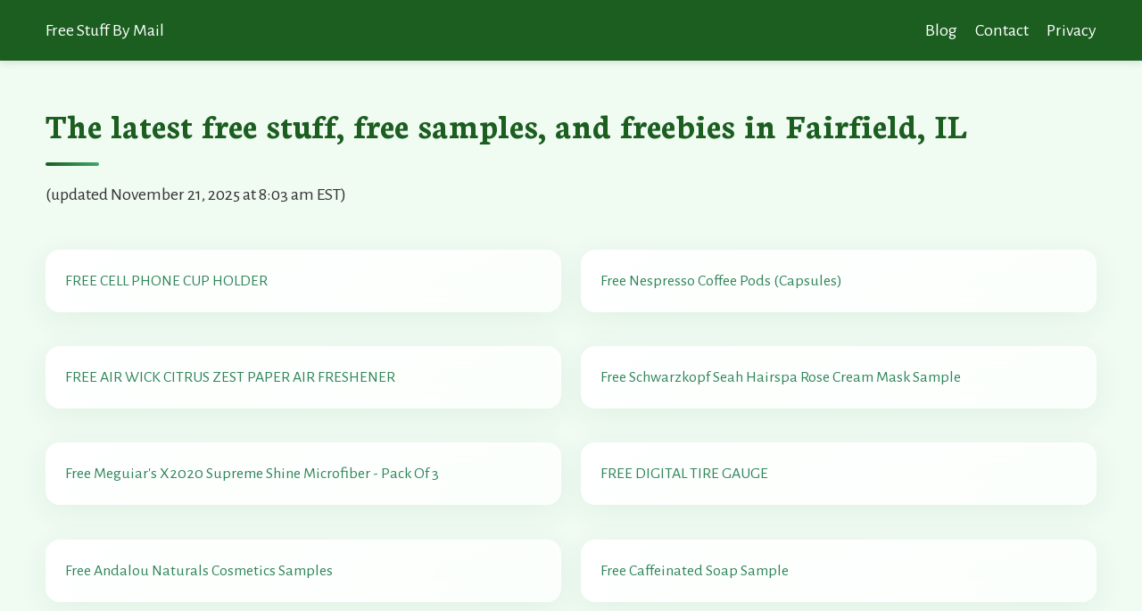

--- FILE ---
content_type: text/html; charset=UTF-8
request_url: https://freestuffbymail.org/illinois-il/fairfield
body_size: 2177
content:

<!DOCTYPE html>
<html lang="en-US">
<head>
    <meta name="viewport" content="width=device-width, initial-scale=1">
    <meta name="description" content="The latest free stuff, freebies, free items, and free samples in Fairfield, IL. Updated every 20 minutes.">
    <title>Free Stuff By Mail In Fairfield, IL</title>
    <link rel="stylesheet" href="/assets/styles.css">

    <!-- Global site tag (gtag.js) - Google Analytics -->
    <script async src="https://www.googletagmanager.com/gtag/js?id=UA-73800-14"></script>
    <script>
        window.dataLayer = window.dataLayer || [];

        function gtag() {
            dataLayer.push(arguments);
        }

        gtag('js', new Date());

        gtag('config', 'UA-73800-14');
    </script>
</head>
<body>
<header class="header">
    <div class="container">
        <a href="/"><p>Free Stuff By Mail</p></a>
        <nav class="nav">
            <ul class="list list--nav">
                <li class="item item--nav">
                    <a href="https://freestuffbymail.org/dailyfreebies/" target="_blank" rel="nofollow">Blog</a>
                </li>
                <li class="item item--nav">
                    <a href="https://freestuffbymail.org/dailyfreebies/contact-us/" target="_blank" rel="nofollow">Contact</a>
                </li>
                <li class="item item--nav">
                    <a href="https://freestuffbymail.org/dailyfreebies/privacy-policy/" target="_blank" rel="nofollow">Privacy</a>
                </li>
            </ul>
        </nav>
    </div>
</header>

<main class="main container">

    <div class="content">

        <article class="article article--page typeset">

            
            <h1>The latest free stuff, free samples, and freebies in Fairfield, IL</h1>
            <p>(updated November 21, 2025 at 8:03 am EST)</p>

                            <ul class="list list--posts list--freebies">
                                            <li class="item item--post typeset bold">
                            <a href="https://tampagpcarwash.com/free_cell_phone_cup_holder.html" target="_blank" rel="nofollow">
                                FREE CELL PHONE CUP HOLDER                            </a>
                        </li>
                                            <li class="item item--post typeset ">
                            <a href="https://roasterspods.com" target="_blank" rel="nofollow">
                                Free Nespresso Coffee Pods (Capsules)                            </a>
                        </li>
                                            <li class="item item--post typeset bold">
                            <a href="https://tampagpcarwash.com/free_airwick_car_freshener.html" target="_blank" rel="nofollow">
                                FREE AIR WICK CITRUS ZEST PAPER AIR FRESHENER                            </a>
                        </li>
                                            <li class="item item--post typeset ">
                            <a href="https://salonanddayspa.org/free-hair-treatment.html" target="_blank" rel="nofollow">
                                Free Schwarzkopf Seah Hairspa Rose Cream Mask Sample                            </a>
                        </li>
                                            <li class="item item--post typeset bold">
                            <a href="https://tampagpcarwash.com/special_offers.html" target="_blank" rel="nofollow">
                                Free Meguiar's X2020 Supreme Shine Microfiber - Pack Of 3                            </a>
                        </li>
                                            <li class="item item--post typeset ">
                            <a href="https://tampagpcarwash.com/freeledtiregauge.html" target="_blank" rel="nofollow">
                                FREE DIGITAL TIRE GAUGE                            </a>
                        </li>
                                            <li class="item item--post typeset bold">
                            <a href="https://mkwholesale.netlify.app/#samples" target="_blank" rel="nofollow">
                                Free Andalou Naturals Cosmetics Samples                            </a>
                        </li>
                                            <li class="item item--post typeset ">
                            <a href="https://skinmakeoverstore.com/free-caffeinated-soap/" target="_blank" rel="nofollow">
                                Free Caffeinated Soap Sample                            </a>
                        </li>
                                            <li class="item item--post typeset bold">
                            <a href="https://egiftsite.com/free-mini-christmas-tree/" target="_blank" rel="nofollow">
                                Free Mini Christmas Tree                            </a>
                        </li>
                                            <li class="item item--post typeset ">
                            <a href="https://energionebar.com" target="_blank" rel="nofollow">
                                Free EnergiOne Vegan Superfood Bar                            </a>
                        </li>
                                            <li class="item item--post typeset bold">
                            <a href="https://salonanddayspa.org/freebodyscrub.html" target="_blank" rel="nofollow">
                                Free Lemon Coffee Body Scrub Sample                            </a>
                        </li>
                                            <li class="item item--post typeset ">
                            <a href="https://egiftsite.com/free-personalized-velcro-bib/" target="_blank" rel="nofollow">
                                Free Personalized Velcro Bib                            </a>
                        </li>
                                            <li class="item item--post typeset bold">
                            <a href="https://salonanddayspa.org/freeserum.html" target="_blank" rel="nofollow">
                                Free OZ Naturals Anti Aging Vitamin C Serum Sample                            </a>
                        </li>
                                            <li class="item item--post typeset ">
                            <a href="https://skinmakeoverstore.com/free-tanning-butter/" target="_blank" rel="nofollow">
                                Free Sunless Tanning Butter                            </a>
                        </li>
                                            <li class="item item--post typeset bold">
                            <a href="https://egiftsite.com/free-personalized-key-chain-first-3500/" target="_blank" rel="nofollow">
                                Free Personalized KeyChain                            </a>
                        </li>
                                            <li class="item item--post typeset ">
                            <a href="https://konacoffeesamples.netlify.app" target="_blank" rel="nofollow">
                                Free Kona Coffee Samples                            </a>
                        </li>
                                            <li class="item item--post typeset bold">
                            <a href="https://wirelesschargers.org" target="_blank" rel="nofollow">
                                Free Wireless Charger                            </a>
                        </li>
                                            <li class="item item--post typeset ">
                            <a href="https://egiftsite.com/free-personalized-water-bottle/" target="_blank" rel="nofollow">
                                Free Personalized Water Bottle                            </a>
                        </li>
                                            <li class="item item--post typeset bold">
                            <a href="https://salonanddayspa.org/freecastoroil.html" target="_blank" rel="nofollow">
                                Free Organic Castor Oil Sample                            </a>
                        </li>
                                            <li class="item item--post typeset ">
                            <a href="https://skinmakeoverstore.com/free-dkny-red-charmingly-delicious-perfume-tester/" target="_blank" rel="nofollow">
                                Free DKNY Red Charmingly Delicious Perfume Tester                            </a>
                        </li>
                                            <li class="item item--post typeset bold">
                            <a href="https://salonanddayspa.org/freehandmadepeachsoap.html" target="_blank" rel="nofollow">
                                Free Handmade Peach Soap Sample                            </a>
                        </li>
                                            <li class="item item--post typeset ">
                            <a href="https://skinmakeoverstore.com/shea-butter-2oz-sample-by-white-naturals/" target="_blank" rel="nofollow">
                                Free Shea Butter 2oz Sample                            </a>
                        </li>
                                    </ul>
                <hr>
                                <p>Greetings! We've compiled a list of fantastic freebies you could score in Fairfield, IL.</p>
                <p>This a friendly reminder not to get your hopes too high, as companies typically have a limited supply of items to give away. Be quick, click, and request while supplies last!</p>
                <p>In case you've requested some freebies previously. If you have been waiting to receive them for a month or two, please write to the company politely and ask about the status. They'll often resend free samples upon request.</p>
                <p><strong>Please note:</strong> we only provide links to other websites. We don't send out any
                    freebies.</p>

            
        </article>
        
    </div>

</main>

<footer class="footer">
    <div class="container">
        <div class="copyright typeset">
            <small class="small">&copy; 2025 Free Stuff By Mail</small>
        </div>
    </div>
</footer>

<link href="https://fonts.googleapis.com/css?family=Alegreya+Sans:400,400i,700|Neuton:400,700" rel="stylesheet">
</body>
</html>


--- FILE ---
content_type: text/css
request_url: https://freestuffbymail.org/assets/styles.css
body_size: 7013
content:
/*! normalize.css v4.1.1 | MIT License | github.com/necolas/normalize.css */
/**
 * 1. Change the default font family in all browsers (opinionated).
 * 2. Prevent adjustments of font size after orientation changes in IE and iOS.
 */
html {
  font-family: sans-serif;
  /* 1 */
  -ms-text-size-adjust: 100%;
  /* 2 */
  -webkit-text-size-adjust: 100%;
  /* 2 */
}

/**
 * Remove the margin in all browsers (opinionated).
 */
body {
  margin: 0;
}

/* HTML5 display definitions
   ========================================================================== */
/**
 * Add the correct display in IE 9-.
 * 1. Add the correct display in Edge, IE, and Firefox.
 * 2. Add the correct display in IE.
 */
article,
aside,
details,
figcaption,
figure,
footer,
header,
main,
menu,
nav,
section,
summary {
  /* 1 */
  display: block;
}

/**
 * Add the correct display in IE 9-.
 */
audio,
canvas,
progress,
video {
  display: inline-block;
}

/**
 * Add the correct display in iOS 4-7.
 */
audio:not([controls]) {
  display: none;
  height: 0;
}

/**
 * Add the correct vertical alignment in Chrome, Firefox, and Opera.
 */
progress {
  vertical-align: baseline;
}

/**
 * Add the correct display in IE 10-.
 * 1. Add the correct display in IE.
 */
template,
[hidden] {
  display: none;
}

/* Links
   ========================================================================== */
/**
 * 1. Remove the gray background on active links in IE 10.
 * 2. Remove gaps in links underline in iOS 8+ and Safari 8+.
 */
a {
  background-color: transparent;
  /* 1 */
  -webkit-text-decoration-skip: objects;
  /* 2 */
}

/**
 * Remove the outline on focused links when they are also active or hovered
 * in all browsers (opinionated).
 */
a:active,
a:hover {
  outline-width: 0;
}

/* Text-level semantics
   ========================================================================== */
/**
 * 1. Remove the bottom border in Firefox 39-.
 * 2. Add the correct text decoration in Chrome, Edge, IE, Opera, and Safari.
 */
abbr[title] {
  border-bottom: none;
  /* 1 */
  text-decoration: underline;
  /* 2 */
  text-decoration: underline dotted;
  /* 2 */
}

/**
 * Prevent the duplicate application of `bolder` by the next rule in Safari 6.
 */
b,
strong {
  font-weight: inherit;
}

/**
 * Add the correct font weight in Chrome, Edge, and Safari.
 */
b,
strong {
  font-weight: bolder;
}

/**
 * Add the correct font style in Android 4.3-.
 */
dfn {
  font-style: italic;
}

/**
 * Correct the font size and margin on `h1` elements within `section` and
 * `article` contexts in Chrome, Firefox, and Safari.
 */
h1 {
  font-size: 2em;
  margin: 0.67em 0;
}

/**
 * Add the correct background and color in IE 9-.
 */
mark {
  background-color: #ff0;
  color: #000;
}

/**
 * Add the correct font size in all browsers.
 */
small {
  font-size: 80%;
}

/**
 * Prevent `sub` and `sup` elements from affecting the line height in
 * all browsers.
 */
sub,
sup {
  font-size: 75%;
  line-height: 0;
  position: relative;
  vertical-align: baseline;
}

sub {
  bottom: -0.25em;
}

sup {
  top: -0.5em;
}

/* Embedded content
   ========================================================================== */
/**
 * Remove the border on images inside links in IE 10-.
 */
img {
  border-style: none;
}

/**
 * Hide the overflow in IE.
 */
svg:not(:root) {
  overflow: hidden;
}

/* Grouping content
   ========================================================================== */
/**
 * 1. Correct the inheritance and scaling of font size in all browsers.
 * 2. Correct the odd `em` font sizing in all browsers.
 */
code,
kbd,
pre,
samp {
  font-family: monospace, monospace;
  /* 1 */
  font-size: 1em;
  /* 2 */
}

/**
 * Add the correct margin in IE 8.
 */
figure {
  margin: 1em 40px;
}

/**
 * 1. Add the correct box sizing in Firefox.
 * 2. Show the overflow in Edge and IE.
 */
hr {
  box-sizing: content-box;
  /* 1 */
  height: 0;
  /* 1 */
  overflow: visible;
  /* 2 */
}

/* Forms
   ========================================================================== */
/**
 * 1. Change font properties to `inherit` in all browsers (opinionated).
 * 2. Remove the margin in Firefox and Safari.
 */
button,
input,
select,
textarea {
  font: inherit;
  /* 1 */
  margin: 0;
  /* 2 */
}

/**
 * Restore the font weight unset by the previous rule.
 */
optgroup {
  font-weight: bold;
}

/**
 * Show the overflow in IE.
 * 1. Show the overflow in Edge.
 */
button,
input {
  /* 1 */
  overflow: visible;
}

/**
 * Remove the inheritance of text transform in Edge, Firefox, and IE.
 * 1. Remove the inheritance of text transform in Firefox.
 */
button,
select {
  /* 1 */
  text-transform: none;
}

/**
 * 1. Prevent a WebKit bug where (2) destroys native `audio` and `video`
 *    controls in Android 4.
 * 2. Correct the inability to style clickable types in iOS and Safari.
 */
button,
html [type=button],
[type=reset],
[type=submit] {
  -webkit-appearance: button;
  /* 2 */
}

/**
 * Remove the inner border and padding in Firefox.
 */
button::-moz-focus-inner,
[type=button]::-moz-focus-inner,
[type=reset]::-moz-focus-inner,
[type=submit]::-moz-focus-inner {
  border-style: none;
  padding: 0;
}

/**
 * Restore the focus styles unset by the previous rule.
 */
button:-moz-focusring,
[type=button]:-moz-focusring,
[type=reset]:-moz-focusring,
[type=submit]:-moz-focusring {
  outline: 1px dotted ButtonText;
}

/**
 * Change the border, margin, and padding in all browsers (opinionated).
 */
fieldset {
  border: 1px solid #c0c0c0;
  margin: 0 2px;
  padding: 0.35em 0.625em 0.75em;
}

/**
 * 1. Correct the text wrapping in Edge and IE.
 * 2. Correct the color inheritance from `fieldset` elements in IE.
 * 3. Remove the padding so developers are not caught out when they zero out
 *    `fieldset` elements in all browsers.
 */
legend {
  box-sizing: border-box;
  /* 1 */
  color: inherit;
  /* 2 */
  display: table;
  /* 1 */
  max-width: 100%;
  /* 1 */
  padding: 0;
  /* 3 */
  white-space: normal;
  /* 1 */
}

/**
 * Remove the default vertical scrollbar in IE.
 */
textarea {
  overflow: auto;
}

/**
 * 1. Add the correct box sizing in IE 10-.
 * 2. Remove the padding in IE 10-.
 */
[type=checkbox],
[type=radio] {
  box-sizing: border-box;
  /* 1 */
  padding: 0;
  /* 2 */
}

/**
 * Correct the cursor style of increment and decrement buttons in Chrome.
 */
[type=number]::-webkit-inner-spin-button,
[type=number]::-webkit-outer-spin-button {
  height: auto;
}

/**
 * 1. Correct the odd appearance in Chrome and Safari.
 * 2. Correct the outline style in Safari.
 */
[type=search] {
  -webkit-appearance: textfield;
  /* 1 */
  outline-offset: -2px;
  /* 2 */
}

/**
 * Remove the inner padding and cancel buttons in Chrome and Safari on OS X.
 */
[type=search]::-webkit-search-cancel-button,
[type=search]::-webkit-search-decoration {
  -webkit-appearance: none;
}

/**
 * Correct the text style of placeholders in Chrome, Edge, and Safari.
 */
::-webkit-input-placeholder {
  color: inherit;
  opacity: 0.54;
}

/**
 * 1. Correct the inability to style clickable types in iOS and Safari.
 * 2. Change font properties to `inherit` in Safari.
 */
::-webkit-file-upload-button {
  -webkit-appearance: button;
  /* 1 */
  font: inherit;
  /* 2 */
}

* {
  box-sizing: border-box;
}

html, body, div, span, applet, object, iframe, h1, h2, h3, h4, h5, h6, p, blockquote, pre, a, abbr, acronym, address, big, cite, code, del, dfn, em, img, ins, kbd, q, s, samp, small, strike, strong, sub, sup, tt, var, b, u, i, center, dl, dt, dd, ol, ul, li, fieldset, form, label, legend, table, caption, tbody, tfoot, thead, tr, th, td, article, aside, canvas, details, embed, figure, figcaption, footer, header, hgroup, menu, nav, output, ruby, section, summary, time, mark, audio, video {
  margin: 0;
  padding: 0;
  border: 0;
  font-size: 100%;
  font: inherit;
  vertical-align: baseline;
}

article, aside, details, figcaption, figure, footer, header, hgroup, menu, nav, section {
  display: block;
}

html, body {
  height: 100%;
}

a img {
  border: none;
}

blockquote {
  quotes: none;
}

blockquote:before, blockquote:after {
  content: "";
  content: none;
}

table {
  border-collapse: collapse;
  border-spacing: 0;
}

caption, th, td {
  text-align: left;
  font-weight: normal;
  vertical-align: middle;
}

html {
  font-size: 75%;
  -webkit-text-size-adjust: 100%;
  -ms-text-size-adjust: 100%;
}
@media screen and (min-width: 40em) {
  html {
    font-size: 87.5%;
  }
}
@media screen and (min-width: 50em) {
  html {
    font-size: 93.75%;
  }
}
@media screen and (min-width: 64em) {
  html {
    font-size: 106.25%;
  }
}
@media screen and (min-width: 100em) {
  html {
    font-size: 118.75%;
  }
}

body {
  font-size: 1.3333333333rem;
  font-family: "Alegreya Sans", sans-serif;
  font-style: normal;
  font-weight: 400;
  line-height: 2rem;
  background: #f0fbf2;
  background-image: 
    radial-gradient(circle at 20% 80%, rgba(27, 94, 32, 0.05) 0%, transparent 55%),
    radial-gradient(circle at 80% 20%, rgba(63, 167, 109, 0.08) 0%, transparent 55%);
}
@media screen and (min-width: 40em) {
  body {
    font-size: 1.2142857143rem;
  }
}
@media screen and (min-width: 50em) {
  body {
    font-size: 1.2rem;
  }
}
@media screen and (min-width: 64em) {
  body {
    font-size: 1.1764705882rem;
  }
}
@media screen and (min-width: 100em) {
  body {
    font-size: 1.1578947368rem;
  }
}

a {
  color: #2f855a;
  text-decoration: none;
  transition: color 0.1s, background-color 0.1s;
}
a:hover, a:active, a:focus {
  color: #1b5e20;
  text-decoration: none;
}

.typeset p a, .typeset li a {
  background-image: linear-gradient(to bottom, rgba(0, 0, 0, 0) 50%, #d0f5dc 50%);
  background-position: 0 93%;
  background-repeat: repeat-x;
  background-size: 100% 0.15rem;
  text-shadow: 0.1rem 0 #f0fbf2, 0.15rem 0 #f0fbf2, -0.1rem 0 #f0fbf2, -0.15rem 0 #f0fbf2;
}
.typeset p a:hover, .typeset p a:active, .typeset p a:focus, .typeset li a:hover, .typeset li a:active, .typeset li a:focus {
  background-image: linear-gradient(to bottom, rgba(0, 0, 0, 0) 50%, #9de7b6 50%);
}
.typeset p {
  line-height: 2rem;
  margin-bottom: 1.43999rem;
  padding-top: 0.56001rem;
  font-feature-settings: "kern", "onum", "liga";
}
@media screen and (min-width: 40em) {
  .typeset p {
    margin-bottom: 1.4007042857rem;
    padding-top: 0.5992957143rem;
  }
}
@media screen and (min-width: 50em) {
  .typeset p {
    margin-bottom: 1.39599rem;
    padding-top: 0.60401rem;
  }
}
@media screen and (min-width: 64em) {
  .typeset p {
    margin-bottom: 1.3882252941rem;
    padding-top: 0.6117747059rem;
  }
}
@media screen and (min-width: 100em) {
  .typeset p {
    margin-bottom: 1.3820952632rem;
    padding-top: 0.6179047368rem;
  }
}
.typeset h1, .typeset h2, .typeset h3, .typeset h4, .typeset h5, .typeset h6 {
  color: #1b5e20;
  font-family: "Neuton", serif;
  font-feature-settings: "dlig", "liga", "lnum", "kern";
  font-style: normal;
  font-weight: 700;
  position: relative;
}
.typeset h1, .typeset .alpha {
  line-height: 3rem;
  font-size: 2.3333333333rem;
  margin-bottom: 0.26999rem;
  padding-top: 0.73001rem;
}

.typeset h1:after {
  content: "";
  display: block;
  width: 60px;
  height: 4px;
  background: linear-gradient(90deg, #1b5e20 0%, #3fa76d 100%);
  margin-top: 1rem;
  border-radius: 2px;
}
@media screen and (min-width: 40em) {
  .typeset h1, .typeset .alpha {
    font-size: 2.1428571429rem;
    margin-bottom: 0.2071328571rem;
    padding-top: 0.7928671429rem;
  }
}
@media screen and (min-width: 50em) {
  .typeset h1, .typeset .alpha {
    font-size: 2.1333333333rem;
    margin-bottom: 0.20399rem;
    padding-top: 0.79601rem;
  }
}
@media screen and (min-width: 64em) {
  .typeset h1, .typeset .alpha {
    font-size: 2.3529411765rem;
    margin-bottom: 0.2764605882rem;
    padding-top: 0.7235394118rem;
  }
}
@media screen and (min-width: 100em) {
  .typeset h1, .typeset .alpha {
    font-size: 2.6315789474rem;
    margin-bottom: 0.3684110526rem;
    padding-top: 0.6315889474rem;
  }
}
.typeset h2, .typeset .beta {
  line-height: 3rem;
  font-size: 2.0833333333rem;
  margin-bottom: 0.18749rem;
  padding-top: 0.81251rem;
}
@media screen and (min-width: 40em) {
  .typeset h2, .typeset .beta {
    font-size: 1.9rem;
    margin-bottom: 0.12699rem;
    padding-top: 0.87301rem;
  }
}
@media screen and (min-width: 50em) {
  .typeset h2, .typeset .beta {
    font-size: 1.8733333333rem;
    margin-bottom: 0.11819rem;
    padding-top: 0.88181rem;
  }
}
@media screen and (min-width: 64em) {
  .typeset h2, .typeset .beta {
    font-size: 2.0882352941rem;
    margin-bottom: 0.1891076471rem;
    padding-top: 0.8108923529rem;
  }
}
@media screen and (min-width: 100em) {
  .typeset h2, .typeset .beta {
    font-size: 2.3105263158rem;
    margin-bottom: 0.2624636842rem;
    padding-top: 0.7375363158rem;
  }
}
.typeset h3, .typeset .gamma {
  line-height: 3rem;
  font-size: 1.8666666667rem;
  margin-bottom: 0.11599rem;
  padding-top: 0.88401rem;
}
@media screen and (min-width: 40em) {
  .typeset h3, .typeset .gamma {
    font-size: 1.7142857143rem;
    margin-bottom: 0.0657042857rem;
    padding-top: 0.9342957143rem;
  }
}
@media screen and (min-width: 50em) {
  .typeset h3, .typeset .gamma {
    font-size: 1.7066666667rem;
    margin-bottom: 0.06319rem;
    padding-top: 0.93681rem;
  }
}
@media screen and (min-width: 64em) {
  .typeset h3, .typeset .gamma {
    font-size: 1.7647058824rem;
    margin-bottom: 0.0823429412rem;
    padding-top: 0.9176570588rem;
  }
}
@media screen and (min-width: 100em) {
  .typeset h3, .typeset .gamma {
    font-size: 1.8578947368rem;
    margin-bottom: 0.1130952632rem;
    padding-top: 0.8869047368rem;
  }
}
.typeset h4, .typeset .delta {
  line-height: 2rem;
  font-size: 1.6666666667rem;
  margin-bottom: -0.45001rem;
  padding-top: 0.45001rem;
}
@media screen and (min-width: 40em) {
  .typeset h4, .typeset .delta {
    font-size: 1.5214285714rem;
    margin-bottom: -0.4979385714rem;
    padding-top: 0.4979385714rem;
  }
}
@media screen and (min-width: 50em) {
  .typeset h4, .typeset .delta {
    font-size: 1.5rem;
    margin-bottom: -0.50501rem;
    padding-top: 0.50501rem;
  }
}
@media screen and (min-width: 64em) {
  .typeset h4, .typeset .delta {
    font-size: 1.5705882353rem;
    margin-bottom: -0.4817158824rem;
    padding-top: 0.4817158824rem;
  }
}
@media screen and (min-width: 100em) {
  .typeset h4, .typeset .delta {
    font-size: 1.6368421053rem;
    margin-bottom: -0.4598521053rem;
    padding-top: 0.4598521053rem;
  }
}
.typeset h5, .typeset .epsilon {
  line-height: 2rem;
  font-size: 1.4916666667rem;
  margin-bottom: -0.50776rem;
  padding-top: 0.50776rem;
}
@media screen and (min-width: 40em) {
  .typeset h5, .typeset .epsilon {
    font-size: 1.3714285714rem;
    margin-bottom: -0.5474385714rem;
    padding-top: 0.5474385714rem;
  }
}
@media screen and (min-width: 50em) {
  .typeset h5, .typeset .epsilon {
    font-size: 1.3666666667rem;
    margin-bottom: -0.54901rem;
    padding-top: 0.54901rem;
  }
}
@media screen and (min-width: 64em) {
  .typeset h5, .typeset .epsilon {
    font-size: 1.3235294118rem;
    margin-bottom: -0.5632452941rem;
    padding-top: 0.5632452941rem;
  }
}
@media screen and (min-width: 100em) {
  .typeset h5, .typeset .epsilon {
    font-size: 1.3157894737rem;
    margin-bottom: -0.5657994737rem;
    padding-top: 0.5657994737rem;
  }
}
.typeset h6, .typeset .zeta {
  line-height: 2rem;
  font-size: 1.3333333333rem;
  margin-bottom: -0.56001rem;
  padding-top: 0.56001rem;
}
@media screen and (min-width: 40em) {
  .typeset h6, .typeset .zeta {
    font-size: 1.2142857143rem;
    margin-bottom: -0.5992957143rem;
    padding-top: 0.5992957143rem;
  }
}
@media screen and (min-width: 50em) {
  .typeset h6, .typeset .zeta {
    font-size: 1.2rem;
    margin-bottom: -0.60401rem;
    padding-top: 0.60401rem;
  }
}
@media screen and (min-width: 64em) {
  .typeset h6, .typeset .zeta {
    font-size: 1.1764705882rem;
    margin-bottom: -0.6117747059rem;
    padding-top: 0.6117747059rem;
  }
}
@media screen and (min-width: 100em) {
  .typeset h6, .typeset .zeta {
    font-size: 1.1578947368rem;
    margin-bottom: -0.6179047368rem;
    padding-top: 0.6179047368rem;
  }
}
.typeset ul, .typeset ol {
  line-height: 2rem;
  margin-bottom: 1.43999rem;
  padding-top: 0.56001rem;
}
@media screen and (min-width: 40em) {
  .typeset ul, .typeset ol {
    margin-bottom: 1.4007042857rem;
    padding-top: 0.5992957143rem;
  }
}
@media screen and (min-width: 50em) {
  .typeset ul, .typeset ol {
    margin-bottom: 1.39599rem;
    padding-top: 0.60401rem;
  }
}
@media screen and (min-width: 64em) {
  .typeset ul, .typeset ol {
    margin-bottom: 1.3882252941rem;
    padding-top: 0.6117747059rem;
  }
}
@media screen and (min-width: 100em) {
  .typeset ul, .typeset ol {
    margin-bottom: 1.3820952632rem;
    padding-top: 0.6179047368rem;
  }
}
.typeset ul li, .typeset ol li {
  font-feature-settings: "kern", "onum", "liga";
  margin-left: 2rem;
  margin-bottom: 1rem;
}
@media screen and (min-width: 40em) {
  .typeset ul li, .typeset ol li {
    margin-left: 0;
  }
}
.typeset ul li ol, .typeset ul li ul, .typeset ol li ol, .typeset ol li ul {
  padding-top: 1rem;
  margin-bottom: 1rem;
  margin-left: 2rem;
}
.typeset ol {
  list-style-type: none;
}
.typeset ol li {
  counter-increment: top-level;
}
.typeset ol li:before {
  content: counter(top-level) ".";
  font-feature-settings: "lnum", "tnum";
  margin-left: -3rem;
  position: absolute;
  text-align: right;
  width: 2em;
}
.typeset ol li ul li:before {
  content: "";
}
.typeset ol li ul li ol li {
  counter-increment: alt-level;
}
.typeset ol li ul li ol li:before {
  content: counter(alt-level) ".";
}
.typeset ol li ol li {
  counter-increment: sub-level;
}
.typeset ol li ol li:before {
  content: counter(top-level) "." counter(sub-level);
}
.typeset ol li ol li ul li:before {
  content: "";
}
.typeset ol li ol li ol li {
  counter-increment: sub-sub-level;
}
.typeset ol li ol li ol li:before {
  content: counter(top-level) "." counter(sub-level) "." counter(sub-sub-level);
}
.typeset dl {
  line-height: 2rem;
  margin-bottom: 1.43999rem;
  padding-top: 0.56001rem;
}
@media screen and (min-width: 40em) {
  .typeset dl {
    margin-bottom: 1.4007042857rem;
    padding-top: 0.5992957143rem;
  }
}
@media screen and (min-width: 50em) {
  .typeset dl {
    margin-bottom: 1.39599rem;
    padding-top: 0.60401rem;
  }
}
@media screen and (min-width: 64em) {
  .typeset dl {
    margin-bottom: 1.3882252941rem;
    padding-top: 0.6117747059rem;
  }
}
@media screen and (min-width: 100em) {
  .typeset dl {
    margin-bottom: 1.3820952632rem;
    padding-top: 0.6179047368rem;
  }
}
.typeset dl dt, .typeset dl dd {
  font-feature-settings: "kern", "onum", "liga";
  margin-left: 2rem;
}
@media screen and (min-width: 40em) {
  .typeset dl dt, .typeset dl dd {
    margin-left: 0;
  }
}
.typeset dl dt {
  font-weight: 700;
}
.typeset dl dd + dt {
  padding-top: 1rem;
}
.typeset table {
  line-height: 2rem;
  font-size: 1.1916666667rem;
  margin-bottom: -0.60676rem;
  padding-top: 0.60676rem;
  font-family: "Neuton", serif;
  font-feature-settings: "liga", "lnum", "tnum", "kern";
  font-style: normal;
  font-weight: 400;
  width: 100%;
}
@media screen and (min-width: 40em) {
  .typeset table {
    font-size: 1.0928571429rem;
    margin-bottom: -0.6393671429rem;
    padding-top: 0.6393671429rem;
  }
}
@media screen and (min-width: 50em) {
  .typeset table {
    font-size: 1.0866666667rem;
    margin-bottom: -0.64141rem;
    padding-top: 0.64141rem;
  }
}
@media screen and (min-width: 64em) {
  .typeset table {
    font-size: 0.9941176471rem;
    margin-bottom: -0.6719511765rem;
    padding-top: 0.6719511765rem;
  }
}
@media screen and (min-width: 100em) {
  .typeset table {
    font-size: 0.9263157895rem;
    margin-bottom: -0.6943257895rem;
    padding-top: 0.6943257895rem;
  }
}
.typeset table thead th {
  line-height: 2rem;
  font-size: 1.3333333333rem;
  margin-bottom: -0.56001rem;
  padding-top: 0.56001rem;
  padding-bottom: 1px;
}
@media screen and (min-width: 40em) {
  .typeset table thead th {
    font-size: 1.2142857143rem;
    margin-bottom: -0.5992957143rem;
    padding-top: 0.5992957143rem;
  }
}
@media screen and (min-width: 50em) {
  .typeset table thead th {
    font-size: 1.2rem;
    margin-bottom: -0.60401rem;
    padding-top: 0.60401rem;
  }
}
@media screen and (min-width: 64em) {
  .typeset table thead th {
    font-size: 1.1764705882rem;
    margin-bottom: -0.6117747059rem;
    padding-top: 0.6117747059rem;
  }
}
@media screen and (min-width: 100em) {
  .typeset table thead th {
    font-size: 1.1578947368rem;
    margin-bottom: -0.6179047368rem;
    padding-top: 0.6179047368rem;
  }
}
.typeset b, .typeset strong, .typeset .bold {
  font-weight: 700;
}
.typeset em, .typeset i, .typeset .italic {
  font-style: italic;
}
.typeset small, .typeset .caption {
  font-size: 1.0666666667rem;
  font-family: "Neuton", serif;
  font-style: normal;
  font-weight: 400;
}
@media screen and (min-width: 40em) {
  .typeset small, .typeset .caption {
    font-size: 0.9714285714rem;
  }
}
@media screen and (min-width: 50em) {
  .typeset small, .typeset .caption {
    font-size: 0.96rem;
  }
}
@media screen and (min-width: 64em) {
  .typeset small, .typeset .caption {
    font-size: 0.8823529412rem;
  }
}
@media screen and (min-width: 100em) {
  .typeset small, .typeset .caption {
    font-size: 0.8210526316rem;
  }
}
.typeset small {
  line-height: 1rem;
}
.typeset .caption {
  line-height: 2rem;
  margin-bottom: 1.35199rem;
  padding-top: 0.64801rem;
  color: #777777;
}
@media screen and (min-width: 40em) {
  .typeset .caption {
    margin-bottom: 1.3205614286rem;
    padding-top: 0.6794385714rem;
  }
}
@media screen and (min-width: 50em) {
  .typeset .caption {
    margin-bottom: 1.31679rem;
    padding-top: 0.68321rem;
  }
}
@media screen and (min-width: 64em) {
  .typeset .caption {
    margin-bottom: 1.2911664706rem;
    padding-top: 0.7088335294rem;
  }
}
@media screen and (min-width: 100em) {
  .typeset .caption {
    margin-bottom: 1.2709373684rem;
    padding-top: 0.7290626316rem;
  }
}
.typeset h1 + .caption, .typeset .alpha + .caption, .typeset h2 + .caption, .typeset .beta + .caption, .typeset h3 + .caption, .typeset .gamma + .caption {
  margin-top: -1rem;
}
.typeset .delta + .caption, .typeset .epsilon + .caption, .typeset .zeta + .caption {
  margin-top: 0rem;
}
.typeset blockquote p {
  border-left: 0.15rem solid #38a169;
  font-style: italic;
  padding-left: 1rem;
  margin-bottom: 1.87999rem;
  padding-bottom: 0.56001rem;
}
@media screen and (min-width: 40em) {
  .typeset blockquote p {
    margin-bottom: 1.8014185714rem;
    padding-bottom: 0.5992957143rem;
  }
}
@media screen and (min-width: 50em) {
  .typeset blockquote p {
    margin-bottom: 1.79199rem;
    padding-bottom: 0.60401rem;
  }
}
@media screen and (min-width: 64em) {
  .typeset blockquote p {
    margin-bottom: 1.7764605882rem;
    padding-bottom: 0.6117747059rem;
  }
}
@media screen and (min-width: 100em) {
  .typeset blockquote p {
    margin-bottom: 1.7642005263rem;
    padding-bottom: 0.6179047368rem;
  }
}
@media screen and (min-width: 40em) {
  .typeset blockquote {
    margin-left: -1rem;
  }
}
.typeset hr {
  background-image: linear-gradient(to bottom, rgba(0, 0, 0, 0) 50%, #777777 50%);
  background-position: 0 50%;
  background-repeat: repeat-x;
  background-size: 100% 0.15rem;
  border: 0;
  margin: 0;
  padding-bottom: 3rem;
  padding-top: 3rem;
}
.typeset code, .typeset pre {
  background-color: #e3f6e8;
  font-family: Menlo, monospace;
}
.typeset pre {
  display: block;
  margin-bottom: 2rem;
  padding: 1rem;
  white-space: pre;
  white-space: pre-wrap;
  word-break: break-all;
  word-wrap: break-word;
}
.typeset code {
  font-size: 1.0666666667rem;
  line-height: 1rem;
}
@media screen and (min-width: 40em) {
  .typeset code {
    font-size: 0.9714285714rem;
  }
}
@media screen and (min-width: 50em) {
  .typeset code {
    font-size: 0.96rem;
  }
}
@media screen and (min-width: 64em) {
  .typeset code {
    font-size: 0.8823529412rem;
  }
}
@media screen and (min-width: 100em) {
  .typeset code {
    font-size: 0.8210526316rem;
  }
}
.typeset .upper {
  font-kerning: normal;
  letter-spacing: 0.1rem;
  text-transform: uppercase;
}
.typeset .small-caps {
  font-feature-settings: "smcp", "kern";
  font-kerning: normal;
  letter-spacing: 0.1rem;
}
.typeset .lining-numerals {
  font-feature-settings: "lnum", "kern";
}
.typeset .oldstyle-numerals {
  font-feature-settings: "onum", "kern";
}

.hll {
  background-color: #ffffcc;
}

.c {
  color: #999988;
  font-style: italic;
}

/* Comment */
.err {
  color: #a61717;
  background-color: #e3d2d2;
}

/* Error */
.k {
  color: #000000;
  font-weight: bold;
}

/* Keyword */
.o {
  color: #000000;
  font-weight: bold;
}

/* Operator */
.cm {
  color: #999988;
  font-style: italic;
}

/* Comment.Multiline */
.cp {
  color: #999999;
  font-weight: bold;
  font-style: italic;
}

/* Comment.Preproc */
.c1 {
  color: #999988;
  font-style: italic;
}

/* Comment.Single */
.cs {
  color: #999999;
  font-weight: bold;
  font-style: italic;
}

/* Comment.Special */
.gd {
  color: #000000;
  background-color: #ffdddd;
}

/* Generic.Deleted */
.ge {
  color: #000000;
  font-style: italic;
}

/* Generic.Emph */
.gr {
  color: #aa0000;
}

/* Generic.Error */
.gh {
  color: #999999;
}

/* Generic.Heading */
.gi {
  color: #000000;
  background-color: #ddffdd;
}

/* Generic.Inserted */
.go {
  color: #888888;
}

/* Generic.Output */
.gp {
  color: #555555;
}

/* Generic.Prompt */
.gs {
  font-weight: bold;
}

/* Generic.Strong */
.gu {
  color: #aaaaaa;
}

/* Generic.Subheading */
.gt {
  color: #aa0000;
}

/* Generic.Traceback */
.kc {
  color: #000000;
  font-weight: bold;
}

/* Keyword.Constant */
.kd {
  color: #000000;
  font-weight: bold;
}

/* Keyword.Declaration */
.kn {
  color: #000000;
  font-weight: bold;
}

/* Keyword.Namespace */
.kp {
  color: #000000;
  font-weight: bold;
}

/* Keyword.Pseudo */
.kr {
  color: #000000;
  font-weight: bold;
}

/* Keyword.Reserved */
.kt {
  color: #445588;
  font-weight: bold;
}

/* Keyword.Type */
.m {
  color: #009999;
}

/* Literal.Number */
.s {
  color: #d01040;
}

/* Literal.String */
.na {
  color: #008080;
}

/* Name.Attribute */
.nb {
  color: #0086B3;
}

/* Name.Builtin */
.nc {
  color: #445588;
  font-weight: bold;
}

/* Name.Class */
.no {
  color: #008080;
}

/* Name.Constant */
.nd {
  color: #3c5d5d;
  font-weight: bold;
}

/* Name.Decorator */
.ni {
  color: #800080;
}

/* Name.Entity */
.ne {
  color: #990000;
  font-weight: bold;
}

/* Name.Exception */
.nf {
  color: #990000;
  font-weight: bold;
}

/* Name.Function */
.nl {
  color: #990000;
  font-weight: bold;
}

/* Name.Label */
.nn {
  color: #555555;
}

/* Name.Namespace */
.nt {
  color: #000080;
}

/* Name.Tag */
.nv {
  color: #008080;
}

/* Name.Variable */
.ow {
  color: #000000;
  font-weight: bold;
}

/* Operator.Word */
.w {
  color: #bbbbbb;
}

/* Text.Whitespace */
.mf {
  color: #009999;
}

/* Literal.Number.Float */
.mh {
  color: #009999;
}

/* Literal.Number.Hex */
.mi {
  color: #009999;
}

/* Literal.Number.Integer */
.mo {
  color: #009999;
}

/* Literal.Number.Oct */
.sb {
  color: #d01040;
}

/* Literal.String.Backtick */
.sc {
  color: #d01040;
}

/* Literal.String.Char */
.sd {
  color: #d01040;
}

/* Literal.String.Doc */
.s2 {
  color: #d01040;
}

/* Literal.String.Double */
.se {
  color: #d01040;
}

/* Literal.String.Escape */
.sh {
  color: #d01040;
}

/* Literal.String.Heredoc */
.si {
  color: #d01040;
}

/* Literal.String.Interpol */
.sx {
  color: #d01040;
}

/* Literal.String.Other */
.sr {
  color: #009926;
}

/* Literal.String.Regex */
.s1 {
  color: #d01040;
}

/* Literal.String.Single */
.ss {
  color: #990073;
}

/* Literal.String.Symbol */
.bp {
  color: #999999;
}

/* Name.Builtin.Pseudo */
.vc {
  color: #008080;
}

/* Name.Variable.Class */
.vg {
  color: #008080;
}

/* Name.Variable.Global */
.vi {
  color: #008080;
}

/* Name.Variable.Instance */
.il {
  color: #009999;
}

/* Literal.Number.Integer.Long */
body {
  background: #f0fbf2;
  color: #333333;
  height: 100%;
  display: flex;
  -webkit-box-direction: normal;
  -webkit-box-orient: vertical;
  -webkit-flex-direction: column;
  -moz-flex-direction: column;
  -ms-flex-direction: column;
  flex-direction: column;
  overflow-x: hidden;
}

.container {
  width: 92%;
  max-width: 1400px;
  margin: 0 auto;
}

.header .container,
.footer .container {
  padding: 1rem 0;
  display: -webkit-box;
  display: -webkit-flex;
  display: -moz-flex;
  display: -ms-flexbox;
  display: flex;
  -webkit-box-direction: normal;
  -webkit-box-orient: vertical;
  -webkit-flex-direction: column;
  -moz-flex-direction: column;
  -ms-flex-direction: column;
  flex-direction: column;
  -webkit-box-align: center;
  -ms-flex-align: center;
  -webkit-align-items: center;
  -moz-align-items: center;
  align-items: center;
  text-align: center;
}
@media screen and (min-width: 40em) {
  .header .container,
.footer .container {
    -webkit-box-direction: normal;
    -webkit-box-orient: horizontal;
    -webkit-flex-direction: row;
    -moz-flex-direction: row;
    -ms-flex-direction: row;
    flex-direction: row;
    -webkit-box-pack: justify;
    -ms-flex-pack: justify;
    -webkit-justify-content: space-between;
    -moz-justify-content: space-between;
    justify-content: space-between;
    text-align: inherit;
  }
}

.header {
  -webkit-box-flex: 0;
  -webkit-flex: 0 0 auto;
  -moz-box-flex: 0;
  -moz-flex: 0 0 auto;
  -ms-flex: 0 0 auto;
  flex: 0 0 auto;
  background: linear-gradient(135deg, #1b5e20 0%, #3fa76d 100%);
  box-shadow: 0 2px 8px rgba(27, 94, 32, 0.16);
  position: relative;
}

.logo {
  display: inline-block;
  line-height: 0;
  border-radius: 100%;
  overflow: hidden;
}
.logo img {
  width: 4rem;
  height: 4rem;
}

.small {
  padding-top: 0.6rem;
  color: #777777;
  display: inline-block;
}

.footer {
  border-top: 1px solid #1b5e20;
}

.nav--paginator {
  display: -webkit-box;
  display: -webkit-flex;
  display: -moz-flex;
  display: -ms-flexbox;
  display: flex;
  -webkit-box-pack: center;
  -ms-flex-pack: center;
  -webkit-justify-content: center;
  -moz-justify-content: center;
  justify-content: center;
  color: #777777;
  text-align: center;
}

.pagination {
  margin: 0 1rem;
}

.main {
  display: -webkit-box;
  display: -webkit-flex;
  display: -moz-flex;
  display: -ms-flexbox;
  display: flex;
  -webkit-box-direction: normal;
  -webkit-box-orient: vertical;
  -webkit-flex-direction: column;
  -moz-flex-direction: column;
  -ms-flex-direction: column;
  flex-direction: column;
  -webkit-box-flex: 1;
  -webkit-flex: 1 0 auto;
  -moz-box-flex: 1;
  -moz-flex: 1 0 auto;
  -ms-flex: 1 0 auto;
  flex: 1 0 auto;
  margin-bottom: 1.6rem;
  margin-top: 2rem;
}
@media screen and (min-width: 40em) {
  .main {
    -webkit-box-direction: normal;
    -webkit-box-orient: horizontal;
    -webkit-flex-direction: row;
    -moz-flex-direction: row;
    -ms-flex-direction: row;
    flex-direction: row;
  }
}

.list--posts {
  list-style: none;
  display: grid;
  grid-template-columns: 1fr;
  gap: 0.75rem;
  margin-top: 2rem;
}

@media screen and (min-width: 40em) {
  .list--posts {
    grid-template-columns: repeat(2, 1fr);
    gap: 1rem;
  }
}

@media screen and (min-width: 50em) {
  .list--posts {
    grid-template-columns: repeat(3, 1fr);
    gap: 1.15rem;
  }
}

@media screen and (min-width: 64em) {
  .list--posts {
    grid-template-columns: repeat(4, 1fr);
    gap: 1.25rem;
  }
}

@media screen and (min-width: 90em) {
  .list--posts {
    grid-template-columns: repeat(5, 1fr);
  }
}

.list--posts.list--freebies {
  grid-template-columns: repeat(2, minmax(0, 1fr));
}

.list--nav {
  list-style: none;
}
.list .item--post {
  margin-left: 0;
  background: rgba(255, 255, 255, 0.6);
  background-image: linear-gradient(135deg, rgba(255, 255, 255, 0.8) 0%, rgba(255, 255, 255, 0.4) 100%);
  backdrop-filter: blur(12px) saturate(1.5);
  -webkit-backdrop-filter: blur(12px) saturate(1.5);
  -moz-backdrop-filter: blur(12px) saturate(1.5);
  -ms-backdrop-filter: blur(12px) saturate(1.5);
  border: 1px solid rgba(255, 255, 255, 0.4);
  border-radius: 16px;
  padding: 1rem 1.25rem;
  transition: all 0.3s ease;
  box-shadow: 0 8px 32px rgba(47, 133, 90, 0.08), inset 0 2px 2px rgba(255, 255, 255, 0.5);
}

.list .item--post:hover {
  background: rgba(255, 255, 255, 0.75);
  background-image: linear-gradient(135deg, rgba(255, 255, 255, 0.9) 0%, rgba(255, 255, 255, 0.5) 100%);
  transform: translateY(-2px);
  box-shadow: 0 12px 40px rgba(47, 133, 90, 0.12), inset 0 2px 2px rgba(255, 255, 255, 0.7);
  border-color: rgba(255, 255, 255, 0.5);
}

.list.list--posts .item--post a,
.list .item--post.typeset a {
  text-decoration: none !important;
  display: block;
  font-size: 1.05rem;
  font-weight: 500;
  background-image: none !important;
  text-shadow: none !important;
}

.list.list--posts .item--post a:hover,
.list.list--posts .item--post a:focus,
.list.list--posts .item--post a:active,
.list .item--post.typeset a:hover,
.list .item--post.typeset a:focus,
.list .item--post.typeset a:active {
  text-decoration: none !important;
  background-image: none !important;
  text-shadow: none !important;
}

.state-abbr {
  font-size: 0.9rem;
  color: #777;
  font-weight: 400;
}

/* Override typeset link underlines for list items */
.typeset .list--posts .item--post a,
.list--posts .item--post.typeset a {
  background-image: none !important;
  text-decoration: none !important;
  text-shadow: none !important;
}

.item--nav {
  display: inline-block;
  margin-left: 1rem;
}
.item--nav:first-of-type {
  margin-left: 0;
}
.item--current a {
  color: #adadad;
}

img {
  max-width: 100%;
  height: auto;
}

audio,
video {
  width: 100%;
}

::selection {
  background: #363220;
  color: #fff;
  text-shadow: none;
}

.typeset a > code {
  text-shadow: none;
}
.typeset .button,
.typeset button {
  background-image: none;
  text-shadow: none;
  color: #f0fbf2;
}
.typeset .button:hover, .typeset .button:active, .typeset .button:focus,
.typeset button:hover,
.typeset button:active,
.typeset button:focus {
  background-image: none;
  color: #f0fbf2;
}
.typeset hr {
  width: 100%;
}
.typeset li > p {
  padding: 0;
  margin: 0;
}
.typeset .nav a {
  padding-left: 0;
  padding-right: 0;
  margin-left: 0.2rem;
  margin-right: 0.2rem;
}
.typeset pre {
  white-space: pre;
  overflow-x: scroll;
}

/* Light green palette */
body {
  background: #f0fbf2;
  color: #333;
}
.header {
  background: #1b5e20;
  color: #ffffff;
}
.header a {
  color: #ffffff;
}
.header a:hover, .header a:active, .header a:focus {
  color: #d0f5dc;
  text-decoration: none;
}
.footer {
  border-top: 1px solid #1b5e20;
  color: #777777;
}
a {
  color: #2f855a;
}
a:hover, a:active, a:focus {
  color: #1b5e20;
}

/* Override typeset link styles for list items */
.typeset .list--posts .item--post a,
.typeset.item--post a {
  background-image: none !important;
  background: none !important;
  text-shadow: none !important;
}

.typeset .list--posts .item--post a:hover,
.typeset .list--posts .item--post a:focus,
.typeset .list--posts .item--post a:active,
.typeset.item--post a:hover,
.typeset.item--post a:focus,
.typeset.item--post a:active {
  background-image: none !important;
  background: none !important;
  text-shadow: none !important;
}
